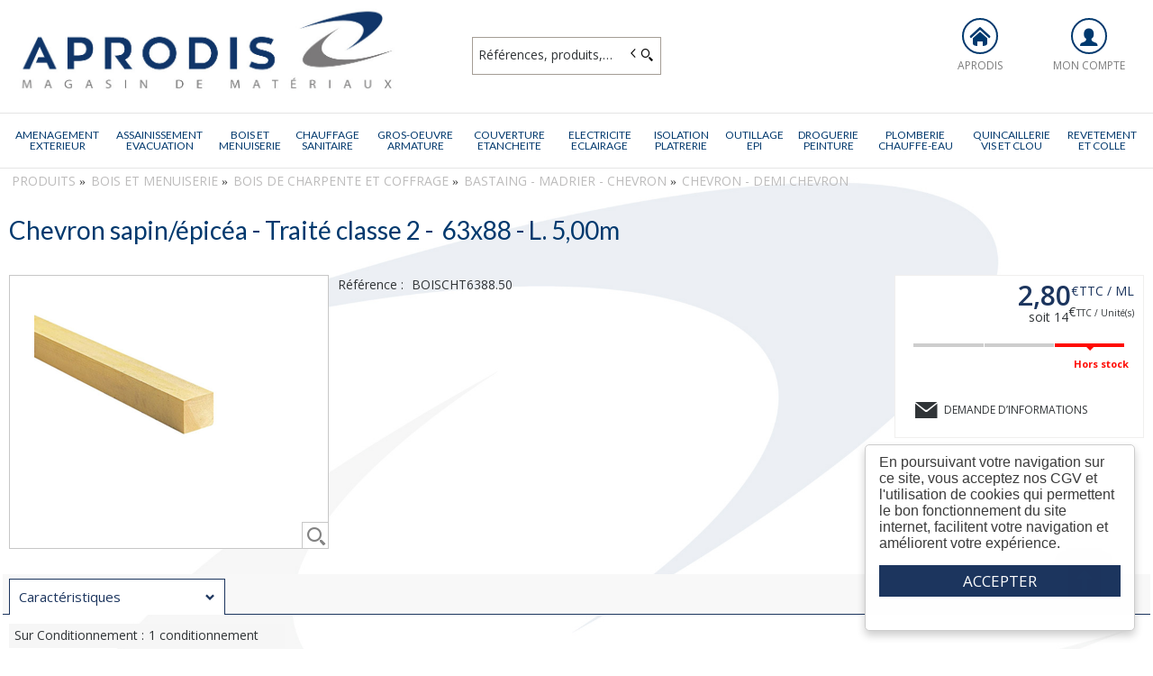

--- FILE ---
content_type: text/html; charset=UTF-8
request_url: https://www.aprodis.fr/produit/-Qk9JU0NIVDYzODguNTA=
body_size: 9937
content:
<!DOCTYPE html>
<html  lang="fr" dir="ltr" prefix="content: http://purl.org/rss/1.0/modules/content/  dc: http://purl.org/dc/terms/  foaf: http://xmlns.com/foaf/0.1/  og: http://ogp.me/ns#  rdfs: http://www.w3.org/2000/01/rdf-schema#  schema: http://schema.org/  sioc: http://rdfs.org/sioc/ns#  sioct: http://rdfs.org/sioc/types#  skos: http://www.w3.org/2004/02/skos/core#  xsd: http://www.w3.org/2001/XMLSchema# ">
<head>
  <meta charset="utf-8" />
<script async src="https://www.googletagmanager.com/gtag/js?id=G-7GNQQ2H8QR"></script>
<script>window.dataLayer = window.dataLayer || [];function gtag(){dataLayer.push(arguments)}gtag("js", new Date());gtag("config", "G-7GNQQ2H8QR", {"anonymize_ip":true});</script>
<style>/* @see https://github.com/aFarkas/lazysizes#broken-image-symbol */.js img.lazyload:not([src]) { visibility: hidden; }/* @see https://github.com/aFarkas/lazysizes#automatically-setting-the-sizes-attribute */.js img.lazyloaded[data-sizes=auto] { display: block; width: 100%; }</style>
<meta name="MobileOptimized" content="width" />
<meta name="HandheldFriendly" content="true" />
<meta name="viewport" content="width=device-width, initial-scale=1.0" />
<link rel="canonical" href="https://www.aprodis.fr/produit/chevron-sapin-epicea-traite-classe-2-Qk9JU0NIVDYzODguNTA=" />
<meta name="title" content="Chevron sapin/épicéa - Traité classe 2 - 63x88 - L. 5,00m" />
<meta name="description" content="Chevron sapin/épicéa - Traité classe 2 - 63x88 - L. 5,00m" />
<meta name="robots" content="index,follow" />
<link rel="shortcut icon" href="/core/misc/favicon.ico" type="image/vnd.microsoft.icon" />
<script src="/ressources/drupal/files/google_tag/aprodis/google_tag.script.js?t9aqaa" defer></script>

  <title>Chevron sapin/épicéa - Traité classe 2 - 63x88 - L. 5,00m | APRODIS</title>
  <meta name="viewport" content="width=device-width, height=device-height, initial-scale=1.0, minimum-scale=1.0, shrink-to-fit=no">
  <meta http-equiv="X-UA-Compatible" content="IE=edge"/><link rel="stylesheet" media="all" href="/ressources/drupal/files/css/css_HIX4bzueRBeleWejx3wTc0X6UPGjnWzkrg1YqjjRqzw.css" />
<link rel="stylesheet" media="all" href="/ressources/drupal/files/css/css_I4K_Opuz0jIE2yEKim0doTBjtpFEBFFsUabAR8Bqmxg.css" />
<link rel="stylesheet" media="print" href="/ressources/drupal/files/css/css_cqEfAtMPqMmKOnK5w_wft_FiAuGLUvxvp_ydtxT1h2c.css" />
<link rel="stylesheet" media="all" href="/ressources/drupal/files/css/css_G_yq6skEZ78CDX3okJ5Q-Rrlxtb-YzpUPfp1y3FxwpY.css" />
<link rel="stylesheet" media="all" href="https://fonts.googleapis.com/css?family=Lato:300,300i,400,400i,700,700i,900,900i|Open+Sans:300,300i,400,400i,600,600i,700,700i,800,800i&amp;amp;display=swap" />

  
<!--[if lte IE 8]>
<script src="/ressources/drupal/files/js/js_VtafjXmRvoUgAzqzYTA3Wrjkx9wcWhjP0G4ZnnqRamA.js"></script>
<![endif]-->

</head><body role="document" class="user-logged-out page--module produit">
  <a href="#main-content" class="visually-hidden focusable">Aller au contenu principal</a>
  <noscript><iframe src="https://www.googletagmanager.com/ns.html?id=GTM-KM2JJK5" height="0" width="0" style="display:none;visibility:hidden"></iframe></noscript>
    <div class="dialog-off-canvas-main-canvas" data-off-canvas-main-canvas>
    <div id="app">
  <div class="layout-container" id="oecContent">
          <header class="header-site">                          <div class="header">
            <div class="content flex-fJbetween-fAcenter">
                                <div class="logo" role="banner">
                    <a href="/" title="Accueil APRODIS" rel="home" class="flex-fJstart-fAcenter retourAccueil">
              <img src="/ressources/drupal/files/APRODISLOGO.jpg" alt="Logo APRODIS"/>
        <span class="titre">APRODIS</span>
        <span class="slogan">Magasin de materiaux de construction à Vermelles</span>
      </a>      </div>
<div id="block_recherche">
              <the-search inline-template :trigger-recherche="3">
    <div>
      <form class="openweb-recherche-form blockForm" data-drupal-selector="openweb-recherche-form" action="/recherche" method="GET" id="openweb-recherche-form" accept-charset="UTF-8">
  <div class="recherche flex-fJstart-fAcenter">
    <div class="js-form-item form-item js-form-type-search form-item-query js-form-item-query form-no-label">
          <input title="Saisissez ce que vous voulez rechercher" autofocus="true" data-name="main-search" spellcheck="false" data-drupal-selector="edit-query" :value="searchToken" @input="evt=&gt;searchToken=evt.target.value" v-on:keyup="openModal()" type="search" id="edit-query" name="query" size="60" maxlength="60" placeholder="Références, produits,…" class="form-search required inputText" required="required" aria-required="true" />

        </div>
  <input autocomplete="off" data-drupal-selector="form-cpbg70quzywlvylmybtxgdcmz3vy-ws808q2fn1-ewk" type="hidden" name="form_build_id" value="form-CpbG70QuZYWLVylMyBTXGdcmz3vY_ws808q2fn1_ewk" />
  <input data-drupal-selector="edit-openweb-recherche-form" type="hidden" name="form_id" value="openweb_recherche_form" />
<div data-drupal-selector="edit-actions" class="form-actions js-form-wrapper form-wrapper" id="edit-actions">  <button class="icon-search button js-form-submit form-submit" data-drupal-selector="edit-submit" type="submit" id="edit-submit" name="op" value=""><span>Saisissez votre recherche</span></button>
</div>

</div>

</form>

      <div class="modal_recherche__container">
        <the-search-modal
          v-bind:search-token="searchToken"
          v-bind:show-modal="showModal"
          v-bind:labels="{&quot;placeholderSearch&quot;:&quot;R\u00e9f\u00e9rences, produits,\u2026&quot;,&quot;titleSearch&quot;:&quot;Saisissez ce que vous voulez rechercher&quot;,&quot;buttonSearch&quot;:&quot;&lt;span&gt;Saisissez votre recherche&lt;\/span&gt;&quot;,&quot;labelSearch&quot;:&quot; &quot;,&quot;resultLink&quot;:&quot;Voir tous les r\u00e9sultats&quot;,&quot;productTitle&quot;:&quot;PRODUITS&quot;,&quot;categoryTitle&quot;:&quot;CATEGORIES&quot;,&quot;refLibelle&quot;:&quot;R\u00e9f\u00e9rence : &quot;,&quot;stockLibelle&quot;:&quot;en stock : &quot;,&quot;variantLibelle&quot;:&quot;Cet article existe en plusieurs variantes&quot;,&quot;declinaisonLibelle&quot;:&quot;Cet article existe en plusieurs variantes&quot;,&quot;imageDefault&quot;:&quot;&lt;img src=\&quot;\/themes\/custom\/openweb_front\/img\/defaut_liste.jpg\t\&quot; alt=\&quot;Visuel \u00e0 venir\&quot; title=\&quot;Visuel \u00e0 venir\&quot; \/&gt;&quot;}"
          v-bind:param-array='{&quot;recherche_assistee&quot;:1,&quot;recherche_assistee_nb_char&quot;:&quot;3&quot;,&quot;SHOW_CODE_ARTICLE&quot;:true,&quot;SHOW_STOCK&quot;:&quot;all&quot;}'
          v-bind:libelle-stock='{&quot;indisponible&quot;:&quot;Hors stock&quot;,&quot;enstock&quot;:&quot;En stock&quot;,&quot;quantitelimitee&quot;:&quot;Quantit\u00e9 limit\u00e9e&quot;,&quot;surcommande&quot;:&quot;Sur commande uniquement&quot;}'
          v-if="showModal"
          @close="closeModal()"
        />
      </div>
    </div>
  </the-search>
</div>
  <div id="div_agence" class="divBloc">
      <div class="bloc flex-col-fJcenter-fAcenter icon-arrow-down blocOn">
      <span class="pixel_32 icon-home"></span>
              <p>APRODIS</p>
          </div>
    <div class="blocDetail" id="bloc_agence" style="display: none">
      <span class="icon-cross"></span>
      <p class="txtcenter">
              Agence : 
        <b>154Q Route nationale                                                    <br/>62980 VERMELLES        </b>
                  </p>
          </div>
  </div>

  <div id="div_connexion" class="divBloc">
    <div class="bloc flex-col-fJcenter-fAcenter icon-arrow-down blocOff" id="connexion">
      <span class="pixel_32 icon-profile"></span>
      <p>MON COMPTE</p>
    </div>
    <div class="blocDetail" id="bloc_connexion" style="display: none">
      <span class="icon-cross"></span>
      <form class="openweb-user-login-form blockForm" data-drupal-selector="openweb-user-login-form" action="/produit/-Qk9JU0NIVDYzODguNTA%3D?destination=/produit/-Qk9JU0NIVDYzODguNTA%253D" method="post" id="openweb-user-login-form" accept-charset="UTF-8">
  <div class="js-form-item form-item inputTextbox js-form-type-textfield form-item-name js-form-item-name">
      <label for="edit-name" class="js-form-required form-required">Identifiant</label>
          <input autocorrect="none" autocapitalize="none" spellcheck="false" class="identification form-text required inputText" data-drupal-selector="edit-name" type="text" id="edit-name" name="name" value="" size="15" maxlength="60" placeholder="Identifiant" required="required" aria-required="true" />

        </div>
<div class="js-form-item form-item js-form-type-password form-item-pass js-form-item-pass">
      <label for="edit-pass" class="js-form-required form-required">Mot de passe</label>
          <input class="identification form-text required" data-drupal-selector="edit-pass" type="password" id="edit-pass" name="pass" size="15" maxlength="128" placeholder="Mot de passe" required="required" aria-required="true" />

        </div>
  <input autocomplete="off" data-drupal-selector="form-zaunf8eg2td5tdcyb1zghzwemhr4jrbvy5f9zv4udtk" type="hidden" name="form_build_id" value="form-ZauNf8eG2Td5TdCyB1ZGhZwEmhr4jRBVy5f9zV4UdTk" />
  <input data-drupal-selector="edit-openweb-user-login-form" type="hidden" name="form_id" value="openweb_user_login_form" />
<div data-drupal-selector="edit-actions" class="form-actions js-form-wrapper form-wrapper" id="edit-actions">      <button class="buttonIcon icon-login button js-form-submit form-submit" data-drupal-selector="edit-submit" type="submit" id="edit-submit" name="op" value="">Se connecter</button>
  </div>

</form>
<ul><li><a href="/user/password" title="Envoyer les instructions de réinitialisation par courriel." class="txtright">Mot de passe oublié ?</a></li></ul>
          </div>
  </div>




            </div>
          </div>
                          <div id="navigation">
            <div class="icon-nav flex-fJcenter-fAcenter" id="menuIcon"></div>
            <div id="menuNav">
              <nav id="menu">
                <div class="content flex-fJbetween-fAcenter" id="menuContent">
                                <div id="menuPLV" class="survol menuHZ">
        <the-menu-categories inline-template
      v-bind:activites="[&quot;AMJ&quot;,&quot;ASE&quot;,&quot;BOI&quot;,&quot;CHS&quot;,&quot;CON&quot;,&quot;COU&quot;,&quot;ELE&quot;,&quot;ISP&quot;,&quot;OUT&quot;,&quot;PEI&quot;,&quot;PLO&quot;,&quot;QUI&quot;,&quot;RSM&quot;]"
      v-bind:first-code="'AMJ'"
      v-bind:current-code="'BOI'"
      v-bind:xml-data-version="2124"
      v-bind:cache-key="'36fe905dcabe6699321be3da4881ee31'"
      v-bind:niveau-max="2"
      v-bind:plv-casse="'maj'"
      v-bind:plv-affichage="'HZ'"
      v-bind:plv-ouverture="'survol'">
      <div id="catalogMenu" :class="'catalogMenu' + plvAffichage" v-show="plvAffichage == 'HZ'">
        <div :class="plvAffichage == 'HZ' ? 'flex-col-fJstart-fAstart' : 'flex-fJstart-fAstretch'">
          <span v-if="plvOuverture == 'clic' && plvAffichage == 'VT'" class="icon-cross pixel_32"
                v-on:click="toggle(plvAffichage)"></span>
          <div class="menuProduit_categories" :class="plvAffichage == 'HZ' ? 'flex-fJbetween-fAcenter' : ''">
                                                                <a  class="menu icon-arrow-right flex-fJcenter-fAcenter" href="/categorie/amenagement-exterieur-amj"
                                                v-on:mouseover="loadSubMenu($event)" id="js_AMJ"
                                                title="AMENAGEMENT EXTERIEUR"><span>AMENAGEMENT EXTERIEUR </span>
              </a>
                                        <a  class="menu icon-arrow-right flex-fJcenter-fAcenter" href="/categorie/assainissement-evacuation-ase"
                                                v-on:mouseover="loadSubMenu($event)" id="js_ASE"
                                                title="ASSAINISSEMENT EVACUATION"><span>ASSAINISSEMENT EVACUATION </span>
              </a>
                                        <a  class="menu icon-arrow-right flex-fJcenter-fAcenter menuActive" href="/categorie/bois-et-menuiserie-boi"
                                                v-on:mouseover="loadSubMenu($event)" id="js_BOI"
                                                title="BOIS ET MENUISERIE"><span>BOIS ET MENUISERIE </span>
              </a>
                                        <a  class="menu icon-arrow-right flex-fJcenter-fAcenter" href="/categorie/chauffage-sanitaire-chs"
                                                v-on:mouseover="loadSubMenu($event)" id="js_CHS"
                                                title="CHAUFFAGE SANITAIRE"><span>CHAUFFAGE SANITAIRE </span>
              </a>
                                        <a  class="menu icon-arrow-right flex-fJcenter-fAcenter" href="/categorie/gros-oeuvre-armature-con"
                                                v-on:mouseover="loadSubMenu($event)" id="js_CON"
                                                title="GROS-OEUVRE ARMATURE"><span>GROS-OEUVRE ARMATURE </span>
              </a>
                                        <a  class="menu icon-arrow-right flex-fJcenter-fAcenter" href="/categorie/couverture-etancheite-cou"
                                                v-on:mouseover="loadSubMenu($event)" id="js_COU"
                                                title="COUVERTURE ETANCHEITE"><span>COUVERTURE ETANCHEITE </span>
              </a>
                                        <a  class="menu icon-arrow-right flex-fJcenter-fAcenter" href="/categorie/electricite-eclairage-ele"
                                                v-on:mouseover="loadSubMenu($event)" id="js_ELE"
                                                title="ELECTRICITE ECLAIRAGE"><span>ELECTRICITE ECLAIRAGE </span>
              </a>
                                        <a  class="menu icon-arrow-right flex-fJcenter-fAcenter" href="/categorie/isolation-platrerie-isp"
                                                v-on:mouseover="loadSubMenu($event)" id="js_ISP"
                                                title="ISOLATION PLATRERIE"><span>ISOLATION PLATRERIE </span>
              </a>
                                        <a  class="menu icon-arrow-right flex-fJcenter-fAcenter" href="/categorie/outillage-epi-out"
                                                v-on:mouseover="loadSubMenu($event)" id="js_OUT"
                                                title="OUTILLAGE EPI"><span>OUTILLAGE EPI </span>
              </a>
                                        <a  class="menu icon-arrow-right flex-fJcenter-fAcenter" href="/categorie/droguerie-peinture-pei"
                                                v-on:mouseover="loadSubMenu($event)" id="js_PEI"
                                                title="DROGUERIE PEINTURE"><span>DROGUERIE PEINTURE </span>
              </a>
                                        <a  class="menu icon-arrow-right flex-fJcenter-fAcenter" href="/categorie/plomberie-chauffe-eau-plo"
                                                v-on:mouseover="loadSubMenu($event)" id="js_PLO"
                                                title="PLOMBERIE CHAUFFE-EAU"><span>PLOMBERIE CHAUFFE-EAU </span>
              </a>
                                        <a  class="menu icon-arrow-right flex-fJcenter-fAcenter" href="/categorie/quincaillerie-vis-et-clou-qui"
                                                v-on:mouseover="loadSubMenu($event)" id="js_QUI"
                                                title="QUINCAILLERIE VIS ET CLOU"><span>QUINCAILLERIE VIS ET CLOU </span>
              </a>
                                        <a  class="menu icon-arrow-right flex-fJcenter-fAcenter" href="/categorie/revetement-et-colle-rsm"
                                                v-on:mouseover="loadSubMenu($event)" id="js_RSM"
                                                title="REVETEMENT ET COLLE"><span>REVETEMENT ET COLLE </span>
              </a>
                      </div>
                      <div v-if="menus" class="menuProduit_activites"
                 :class="{'withImage' : menus.data.OPTIONS.SHOW_IMAGE_MENU && menus.data.OPTIONS.IMAGE != ''}">
              <img v-if="menus.data.OPTIONS.SHOW_IMAGE_MENU && menus.data.OPTIONS.IMAGE != ''" :src="menus.data.OPTIONS.IMAGE"/>
              <div v-if="menus.data.PLAN_VENTE" :key="menus.activite" class="menuProduit_activite"
                   :class="{ 'content' : (plvAffichage == 'HZ') }">
                <span v-if="plvOuverture == 'clic' && plvAffichage == 'HZ'" class="icon-cross pixel_32"
                      v-on:click="toggle(plvAffichage)"></span>
                <div v-for="child in menus.data.PLAN_VENTE" class="menuProduit_famille_container" :class="'plv_' + child.CODE">
                  <p class="menuProduit_famille_titre"
                     :class="{'withPicto' : child.OPTIONS.SHOW_PICTO_MENU && child.OPTIONS.PICTO != ''}">
                    <a class="menu_niv2" :href="child.LIEN"
                       :title="getLibelleCasse(child.LIBELLE,plvCasse)">
                      <img v-if="child.OPTIONS.SHOW_PICTO_MENU && child.OPTIONS.PICTO != ''" :src="child.OPTIONS.PICTO"/>
                      <span v-html="getLibelleCasse(child.LIBELLE,plvCasse)"></span></a>
                  </p>
                  <div class="menuProduit_famille"
                       v-if="niveauMax > 1 && child.PLAN_VENTE && child.PLAN_VENTE.length > 0">
                    <template v-for="subChild in child.PLAN_VENTE">
                      <p><a class="menu_niv3" :href="subChild.LIEN"
                            :title="getLibelleCasse(subChild.LIBELLE,plvCasse)"
                            v-html="getLibelleCasse(subChild.LIBELLE,plvCasse)"></a></p>
                      <div class="menuProduit_ssfamille"
                           v-if="niveauMax > 2 && subChild.PLAN_VENTE && subChild.PLAN_VENTE.length > 0">
                        <template v-for="subSubChild in subChild.PLAN_VENTE">
                          <p><a class="menu_niv4" :href="subSubChild.LIEN"
                                :title="getLibelleCasse(subSubChild.LIBELLE,plvCasse)"
                                v-html="getLibelleCasse(subSubChild.LIBELLE,plvCasse)"></a></p>
                          <div class="menuProduit_ssfamille"
                               v-if="niveauMax > 3 && subSubChild.PLAN_VENTE && subSubChild.PLAN_VENTE.length > 0">
                            <template v-for="subsubSubChild in subSubChild.PLAN_VENTE">
                              <p><a class="menu_niv5" :href="subSubSubChild.LIEN"
                                    :title="getLibelleCasse(subSubSubChild.LIBELLE,plvCasse)"
                                    v-html="getLibelleCasse(subSubSubChild.LIBELLE,plvCasse)"></a></p>
                              <div class="menuProduit_ssfamille"
                                   v-if="niveauMax > 4 && subSubSubChild.PLAN_VENTE && subSubSubChild.PLAN_VENTE.length > 0">
                                <template v-for="subsubSubSubChild in subSubSubChild.PLAN_VENTE">
                                  <p><a class="menu_niv6" :href="subsubSubSubChild.LIEN"
                                        :title="getLibelleCasse(subsubSubSubChild.LIBELLE,plvCasse)"
                                        v-html="getLibelleCasse(subsubSubSubChild.LIBELLE,plvCasse)"></a></p>
                                </template>
                              </div>
                            </template>
                          </div>
                        </template>
                      </div>
                    </template>
                  </div>
                </div>
              </div>
            </div>
            <div v-else-if="fetching" class="menuProduit_activites">
              <div class="menuProduit_empty">Chargement...</div>
            </div>
            <div v-else class="menuProduit_activites">
              <div class="menuProduit_empty">Aucune catégorie disponible</div>
            </div>
                  </div>
      </div>
    </the-menu-categories>
  </div>




                </div>
                              </nav>
            </div>
          </div>
                <div id="modalMobile" class="flex-fJcenter-fAcenter"
             style="display: none"></div>
      </header>
    
    <a id="main-content" tabindex="-1"></a>    <main>
          <div data-drupal-messages-fallback class="hidden"></div>  <script type="application/ld+json">{"@context":"http://schema.org","@type":"BreadcrumbList","itemListElement":[{"@type":"ListItem","position":1,"name":"Produits","item":"https://www.aprodis.fr"},{"@type":"ListItem","position":2,"name":"BOIS ET MENUISERIE","item":"https://www.aprodis.fr/categorie/bois-et-menuiserie-boi"},{"@type":"ListItem","position":3,"name":"Bois de charpente et coffrage","item":"https://www.aprodis.fr/categorie/bois-et-menuiserie/bois-de-charpente-et-coffrage-boi_bch"},{"@type":"ListItem","position":4,"name":"Bastaing - Madrier - Chevron","item":"https://www.aprodis.fr/categorie/bois-et-menuiserie/bois-de-charpente-et-coffrage/bastaing-madrier-chevron-boi_bch_bbm"},{"@type":"ListItem","position":5,"name":"Chevron - Demi Chevron","item":"https://www.aprodis.fr/categorie/bois-et-menuiserie/bois-de-charpente-et-coffrage/bastaing-madrier-chevron/chevron-demi-chevron-boi_bch_bbm_che"},{"@type":"ListItem","position":6,"name":"Chevron sapin/épicéa - Traité classe 2 - 63x88 - L. 5,00m","item":null}]}</script>
  <script type="application/ld+json">{"@context":"https://schema.org","@type":"Product","name":"Chevron sapin/épicéa - Traité classe 2 - 63x88 - L. 5,00m","image":["/images/articles//VIGNETTE/VIGN_BOISCHT6388.50_Bois-de-Charpente-chevron-TRAITE-63x88-vermelles-aprodis-negoce-materiaux-magasin-pas-cher-62-59-lille-bethune-lievin-lens-henin.png","/images/articles//MINIATURE/MINI_BOISCHT6388.50_Bois-de-Charpente-chevron-TRAITE-63x88-vermelles-aprodis-negoce-materiaux-magasin-pas-cher-62-59-lille-bethune-lievin-lens-henin.png","/images/articles//ZOOM/ZOOM_BOISCHT6388.50_Bois-de-Charpente-chevron-TRAITE-63x88-vermelles-aprodis-negoce-materiaux-magasin-pas-cher-62-59-lille-bethune-lievin-lens-henin.png"],"offers":{"@type":"Offer","priceCurrency":"EUR","price":2.8,"availability":"OutOfStock"}}</script>
<form name="formProduit" id="formProduit" action="/openweb/redirect/produit_panier_ajoute" method="POST">
  <input type="hidden" name="urlFrom" value="/produit/-Qk9JU0NIVDYzODguNTA=" />
    <div id="productCard">
             <p id="parentLink"><a href="/categorie/bois-et-menuiserie/bois-de-charpente-et-coffrage/bastaing-madrier-chevron/chevron-demi-chevron-boi_bch_bbm_che" class="flex-fJcenter-fAcenter icon-arrow2-left"><span>CHEVRON - DEMI CHEVRON</span></a></p>
<nav class="breadcrumb" role="navigation" aria-labelledby="system-breadcrumb">
  <div class="content">
    <a href="https://www.aprodis.fr/" title="PRODUITS"><span>PRODUITS</span></a>
                          <a href="/categorie/bois-et-menuiserie-boi" title="BOIS ET MENUISERIE"><span>BOIS ET MENUISERIE</span></a>                      <a href="/categorie/bois-et-menuiserie/bois-de-charpente-et-coffrage-boi_bch" title="BOIS DE CHARPENTE ET COFFRAGE"><span>BOIS DE CHARPENTE ET COFFRAGE</span></a>                      <a href="/categorie/bois-et-menuiserie/bois-de-charpente-et-coffrage/bastaing-madrier-chevron-boi_bch_bbm" title="BASTAING - MADRIER - CHEVRON"><span>BASTAING - MADRIER - CHEVRON</span></a>                      <a href="/categorie/bois-et-menuiserie/bois-de-charpente-et-coffrage/bastaing-madrier-chevron/chevron-demi-chevron-boi_bch_bbm_che" title="CHEVRON - DEMI CHEVRON"><span>CHEVRON - DEMI CHEVRON</span></a>                </div>
</nav>

                    <div class="pageTitle">
    <div class="content flex-fJbetween-fAcenter">
         <h1>                                                <span class="ligneArticle_desi1"> Chevron sapin/épicéa - Traité classe 2 - </span>                    <span class="ligneArticle_desi2"> 63x88 - L. 5,00m </span>            
    </h1>      </div>
</div>

        <div class="produitPresentation">
  <div class="content">
    <div class="produitImages">
                                          <span class="js_articleLink mainImage flex-fJcenter-fAcenter showZoom"
          data-image="/ressources/images/articles//ZOOM/ZOOM_BOISCHT6388.50_Bois-de-Charpente-chevron-TRAITE-63x88-vermelles-aprodis-negoce-materiaux-magasin-pas-cher-62-59-lille-bethune-lievin-lens-henin.png" data-libel="Chevron sapin/épicéa - Traité classe 2 - 63x88 - L. 5,00m" data-titre="Chevron sapin/épicéa - Traité classe 2 - 63x88 - L. 5,00m"
          data-fermer='<span class="icon-cross pixel_16"></span>'>
      <img src="" data-src="/ressources/images/articles//VIGNETTE/VIGN_BOISCHT6388.50_Bois-de-Charpente-chevron-TRAITE-63x88-vermelles-aprodis-negoce-materiaux-magasin-pas-cher-62-59-lille-bethune-lievin-lens-henin.png" rel="preload" class="lazyload"
           alt="Chevron sapin/épicéa - Traité classe 2 - 63x88 - L. 5,00m" title="Chevron sapin/épicéa - Traité classe 2 - 63x88 - L. 5,00m"  />
      <span class="icon-zoom flex-fJcenter-fAcenter"></span>    </span>

    </div>
    <div class="produitDetail flex-wrap-fJbetween-fAstart">
      <div class="produitDescriptif">
                                        <p class="optionText produitCaracteristique">
    <span class="infoTitre">Référence : </span>    <span class="infoDetail">BOISCHT6388.50</span>
</p>
          
      </div>
                  <div class="produitStock">
            <div class="blocStock">
        <p class="updateStock stock_indisponible flex-col-fJbetween-fAstretch">      <span class="pictoStock flex-fJstart-fAcenter" title='Hors stock'>
        <span></span><span></span><span></span>
      </span>
      <span class="libelleStock">Hors stock</span></p>      </div>

                
      </div>
                </div>
        <div class="produitTarif flex-col-fJbetween-fAend">
                        <div class="blocTarif">
        <div class="tarifClient tarifDouble">
        <p class="prix tarifTTC">  <span class="price-whole">2</span><span
    class="price-separator">,</span><span
    class="price-decimal">80</span><span
    class="price-currency">€</span><span
    class="price-unit">TTC / ML</span>
</p>
  <span
    class="prixPrepa tarifTTC">    soit
    <span class="price-whole">14</span><span
      class="price-separator"></span><span
      class="price-decimal"></span><span
      class="price-currency">€</span><span
      class="price-unit">TTC / Unité(s)</span>
  </span>

  </div>
        </div>

                                <div class="produitStock">
              <div class="blocStock">
        <p class="updateStock stock_indisponible flex-col-fJbetween-fAstretch">      <span class="pictoStock flex-fJstart-fAcenter" title='Hors stock'>
        <span></span><span></span><span></span>
      </span>
      <span class="libelleStock">Hors stock</span></p>      </div>

                    
        </div>
                          <div class="productContact">
                    <a href="/contactez-nous?article=BOISCHT6388.50" class="icoLink icon-envelope">Demande d’informations</a>
        </div>
          </div>
      </div>
</div>

                          <div id="tabs">
  <div class="menu">
    <ul class="content flex-fJstart">                      <li id="tab_caract1"><a href="#onglet-1" class="flex-fJbetween-fAcenter">
            <span class="libelleOnglet"> Caractéristiques </span>
            <span class="icon-arrow-down"></span>
          </a></li>                                </ul>
  </div>
            <div class="ongletTabs" id="onglet-1">
        <div class="content">
                                                <table class="produitTableauCaract">
                                                                                                                            <tr class="produitCaracteristique">
            <th class="infoTitre">Sur conditionnement :</th>
            <td class="infoDetail">1
             conditionnement </td>
          </tr>
                    </table>

          
        </div>
      </div>
            </div>

          </div>
  </form>


    </main>

    
    
          <footer class="footer-site">
                  <div class="footerFirst">
            <div class="content flex-fJbetween">
                    <div class="grid-col horaires-agence">
    <p class="title_h6">Horaires APRODIS</p>
    <table>
                    <tr>
                <td>Lundi</td>
                                                    <td>07:30-12:00</td>
                                    <td>13:30-17:00</td>
                                            </tr>
                    <tr>
                <td>Mardi</td>
                                                    <td>07:30-12:00</td>
                                    <td>13:30-17:00</td>
                                            </tr>
                    <tr>
                <td>Mercredi</td>
                                                    <td>07:30-12:00</td>
                                    <td>13:30-17:00</td>
                                            </tr>
                    <tr>
                <td>Jeudi</td>
                                                    <td>07:30-12:00</td>
                                    <td>13:30-17:00</td>
                                            </tr>
                    <tr>
                <td>Vendredi</td>
                                                    <td>07:30-12:00</td>
                                    <td>13:30-17:00</td>
                                            </tr>
                    <tr>
                <td>Samedi</td>
                <td>Fermé</td>            </tr>
                    <tr>
                <td>Dimanche</td>
                <td>Fermé</td>            </tr>
            </table>
</div>

              <div class="text_with_summary"><p class="title_h6">Adresse APRODIS</p>

<p>
154Q Rte nationale<br />
62980 Vermelles<br />
03 21 27 49 33</p>
</div>
      

<div class="grid-col socialMediaBlock">
  <p class="title_h6">Suivez-nous</p>  

<ul class="social-media-links--platforms platforms inline horizontal">
      <li>
      <a class="social-media-link-icon--facebook" href="https://www.facebook.com//aprodismateriaux/"  target="_blank" >
        <img src="/libraries/elegantthemes/PNG/facebook.png" alt="" typeof="foaf:Image" />

      </a>

          </li>
  </ul>

</div>
<div class="grid-col socialMediaBlock">
  <p class="title_h6">Contact</p>  

<ul class="social-media-links--platforms platforms inline horizontal">
      <li>
      <a class="social-media-link-icon--contact" href="/contact/contactez_nous"  >
        <img src="/libraries/elegantthemes/PNG/email.png" alt="" typeof="foaf:Image" />

      </a>

          </li>
  </ul>

</div>


            </div>
          </div>
                          <div class="footerSecond">
                  <div id="block-aprodis-front-pieddepage" class="menuFooterHz">
                  <div class="content flex-fJcenter-fAcenter menu-footer">
                              <a href="/contact/contactez_nous" >Contact</a>
                      <span class="separator"></span>                              <a href="/conditions-generales-de-vente" >CGV</a>
                      <span class="separator"></span>                              <a href="/node/9" >Politique de confidentialité</a>
                      <span class="separator"></span>                              <a href="/mentions-legales" >Mentions légales</a>
                      <span class="separator"></span>                              <a href="/plan-du-site" >Plan du site</a>
                                      </div>
    
</div>



          </div>
              </footer>
      </div>
  <div id="modal" class="flex-fJcenter-fAcenter" style="display: none"></div>
  <p id="js_returnUp" class="icon-return_up"></p>
</div>


  </div>

  
  <script type="application/json" data-drupal-selector="drupal-settings-json">{"path":{"baseUrl":"\/","scriptPath":null,"pathPrefix":"","currentPath":"produit\/-Qk9JU0NIVDYzODguNTA=","currentPathIsAdmin":false,"isFront":false,"currentLanguage":"fr"},"pluralDelimiter":"\u0003","suppressDeprecationErrors":true,"cookieconsent":{"message":"En poursuivant votre navigation sur ce site, vous acceptez nos CGV et l\u0027utilisation de cookies qui permettent le bon fonctionnement du site internet, facilitent votre navigation et am\u00e9liorent votre exp\u00e9rience.","dismiss":"ACCEPTER","learnMore":"En savoir plus","link":"","path":"\/","expiry":365,"target":"_self","domain":".www.aprodis.fr","markup":"\u003Cdiv class=\u0022cc_banner cc_container cc_container--open\u0022\u003E\n    \u003Ca href=\u0022#null\u0022 data-cc-event=\u0022click:dismiss\u0022 target=\u0022_blank\u0022 class=\u0022cc_btn cc_btn_accept_all\u0022\u003EACCEPTER\u003C\/a\u003E\n    \u003Cp class=\u0022cc_message\u0022\u003E\n        En poursuivant votre navigation sur ce site, vous acceptez nos CGV et l\u0027utilisation de cookies qui permettent le bon fonctionnement du site internet, facilitent votre navigation et am\u00e9liorent votre exp\u00e9rience.        \u003Ca data-cc-if=\u0022options.link\u0022 target=\u0022_self\u0022 class=\u0022cc_more_info\u0022 href=\u0022\u0022\u003EEn savoir plus\u003C\/a\u003E\n    \u003C\/p\u003E\n\u003C\/div\u003E","container":null,"theme":false},"google_analytics":{"account":"G-7GNQQ2H8QR","trackOutbound":true,"trackMailto":true,"trackDownload":true,"trackDownloadExtensions":"7z|aac|arc|arj|asf|asx|avi|bin|csv|doc(x|m)?|dot(x|m)?|exe|flv|gif|gz|gzip|hqx|jar|jpe?g|js|mp(2|3|4|e?g)|mov(ie)?|msi|msp|pdf|phps|png|ppt(x|m)?|pot(x|m)?|pps(x|m)?|ppam|sld(x|m)?|thmx|qtm?|ra(m|r)?|sea|sit|tar|tgz|torrent|txt|wav|wma|wmv|wpd|xls(x|m|b)?|xlt(x|m)|xlam|xml|z|zip"},"lazy":{"lazysizes":{"lazyClass":"lazyload","loadedClass":"lazyloaded","loadingClass":"lazyloading","preloadClass":"lazypreload","errorClass":"lazyerror","autosizesClass":"lazyautosizes","srcAttr":"data-src","srcsetAttr":"data-srcset","sizesAttr":"data-sizes","minSize":40,"customMedia":[],"init":true,"expFactor":1.5,"hFac":0.8,"loadMode":2,"loadHidden":true,"ricTimeout":0,"throttleDelay":125,"plugins":[]},"placeholderSrc":"","preferNative":false,"minified":true,"libraryPath":"\/libraries\/lazysizes"},"articles":{"ARTICLE":{"DESIGNATION":{"CASSE":"def","IS_DESI_COM":false,"DESI_COM":"","FULL_DESIGNATION":"Chevron sapin\/\u00e9pic\u00e9a - Trait\u00e9 classe 2 - 63x88 - L. 5,00m","AFFICHAGE":{"1":{"1":"Chevron sapin\/\u00e9pic\u00e9a - Trait\u00e9 classe 2 -","2":"63x88 - L. 5,00m"}}},"CODE_ARTICLE":"BOISCHT6388.50","CODE_DECLINAISON":"","HIDDEN_CODE_ARTICLE":"BOISCHT6388.50","HIDDEN_CODE_DECLINAISON":"","CODE_GROUPE":"BOISCHT6388.50","UNITE_TARIF":"ML","UNITE_STOCK":"U","UNITE_PREPA":"U","COEF_CONV":"5","CDT":{"1":{"CONDITIONNEMENT":"1"},"2":{"CONDITIONNEMENT":"1"},"COND_DIVISIBLE":true},"SHOW_COND_PREPA":false,"SHOW_DIM_LIST":false,"DECLINAISON_DYNAMIQUE":"0","DECLINAISON_DYNAMIQUE_LIBELLE":null,"CLASS":{"DIVISIBLE":"js-nonDivisible","STEPS":"0.01","MAX":"99"},"HAS_EMBALLAGES":false,"IS_PRESTATION":false,"dimensionsVariables":"0","IS_VARIANT":null,"QTE_CONV":5,"STOCK":{"AFFICHAGE":"all","UNITE_STOCK":"U","NB_STOCK":null,"INFO_STOCK":"indisponible","INFO_STOCK_LIB":"OutOfStock","DEPOTS":{"COUNT":"0"}}},"PARAMS":{"CODE_AGENCE":"00","CDE_ALLOWED":false,"SHOW_STARTING_PRICE":false,"SHOW_ARTICLE_BREADCRUMB":false,"SHOW_CROSS_SELL":true,"SHOW_REGROUPEMENT_TABLEAU":false,"SHOW_STOCK":"all","SHOW_ARTICLE_COMMANDE":false,"SHOW_COMMANDE_FOURNISSEUR":false,"SHOW_DELAI_REAPPRO":false,"SHOW_DECLINAISON_DESIGNATION2":true,"SHOW_ARTICLE_CONTACT":true,"HAS_INFOS_STOCK":false,"HAS_PRESTATION":false,"HAS_DECLINAISONS":false,"IS_DECLINAISON_DYNAMIQUE":false,"IS_DIMENSIONS_VARIABLES":false,"HAS_REGROUPEMENT":false,"SHOW_PROMO_LABEL":true,"SHOW_PROMO_MONTANT":"both","SHOW_UNITE_TARIF":true,"SHOW_PRIX_HT":false,"SHOW_PRIX_TTC":true,"SHOW_CODE_ARTICLE":true,"SHOW_PRIX_PUBLIC":false,"SHOW_PRIX_PERSO":true},"SAISIE":{"MODE_SAISIE":"AUCUN","ID_LIGNE":"","QUANTITE":0,"QUANTITE_TARIF":0,"QUANTITE_ID":"qteBOISCHT6388.50"},"TARIF":{"PARAMS":{"MANAGE_PRIX":"none","NAVIGATION_TARIF":null,"SHOW_UNITE_TARIF":true,"SHOW_PRIX_PUBLIC":false,"SHOW_PRIX_PERSO":true,"SHOW_PRIX_HT":false,"SHOW_PRIX_TTC":true},"TARIF_CLIENT":{"PRIX_HT_TRI":2.33,"PRIX_HT":2.33,"PRIX_HT_PREPA":11.65,"PRIX_META_HT":2.33,"PRIX_TTC":2.8,"PRIX_TTC_PREPA":14,"PRIX_META_TTC":2.8,"TAUX_TVA":"20"}},"COMPLEMENT":{"PARAM":{"articles_connexe":false,"articles_substitution":false,"cross_selling":false,"prestation":false,"regroupement":false,"articles_emballages":false,"articles_composants":false}},"PLAN_VENTE":{"CODE":"BOI_BCH_BBM_CHE","LIBELLE":"Chevron - Demi Chevron","CASSE":"maj","HIDE_CATEG_LIST":false,"PICTO":"","IMAGE":null,"DESCRIPTIF":null,"COMPLEMENT":null,"FILES":[],"SHOW_ARTICLES_LIST_LINK":true,"LIEN":"\/categorie\/bois-et-menuiserie\/bois-de-charpente-et-coffrage\/bastaing-madrier-chevron\/chevron-demi-chevron-boi_bch_bbm_che","HIERARCHIE":[{"CODE":"BOI","LIBELLE":"BOIS ET MENUISERIE","PICTO":"","LIEN":"\/categorie\/bois-et-menuiserie-boi"},{"CODE":"BOI_BCH","LIBELLE":"Bois de charpente et coffrage","PICTO":"","LIEN":"\/categorie\/bois-et-menuiserie\/bois-de-charpente-et-coffrage-boi_bch"},{"CODE":"BOI_BCH_BBM","LIBELLE":"Bastaing - Madrier - Chevron","PICTO":"","LIEN":"\/categorie\/bois-et-menuiserie\/bois-de-charpente-et-coffrage\/bastaing-madrier-chevron-boi_bch_bbm"},{"CODE":"BOI_BCH_BBM_CHE","LIBELLE":"Chevron - Demi Chevron","PICTO":"","LIEN":"\/categorie\/bois-et-menuiserie\/bois-de-charpente-et-coffrage\/bastaing-madrier-chevron\/chevron-demi-chevron-boi_bch_bbm_che"}],"jsonLd":{"@context":"http:\/\/schema.org","@type":"BreadcrumbList","itemListElement":[{"@type":"ListItem","position":1,"name":"Produits","item":"https:\/\/www.aprodis.fr"},{"@type":"ListItem","position":2,"name":"BOIS ET MENUISERIE","item":"https:\/\/www.aprodis.fr\/categorie\/bois-et-menuiserie-boi"},{"@type":"ListItem","position":3,"name":"Bois de charpente et coffrage","item":"https:\/\/www.aprodis.fr\/categorie\/bois-et-menuiserie\/bois-de-charpente-et-coffrage-boi_bch"},{"@type":"ListItem","position":4,"name":"Bastaing - Madrier - Chevron","item":"https:\/\/www.aprodis.fr\/categorie\/bois-et-menuiserie\/bois-de-charpente-et-coffrage\/bastaing-madrier-chevron-boi_bch_bbm"},{"@type":"ListItem","position":5,"name":"Chevron - Demi Chevron","item":"https:\/\/www.aprodis.fr\/categorie\/bois-et-menuiserie\/bois-de-charpente-et-coffrage\/bastaing-madrier-chevron\/chevron-demi-chevron-boi_bch_bbm_che"}]},"AFFICHAGE_THUMBNAILS_PDF":false},"FORM":{"NAME":"formProduit","ACTION":"\/openweb\/redirect\/produit_panier_ajoute","URL_FROM":"\/produit\/-Qk9JU0NIVDYzODguNTA=","URL_FROM_FIELD":"urlFrom","CODE_ARTICLE_FIELD":"article[]","ID_LIGNE_FIELD":"idLigne[]","CODE_DECLINAISON_FIELD":"declinaison[]","QUANTITE_FIELD":"quantite[]","QUANTITE_TARIF_FIELD":"quantite_tarif[]","QUANTITE_FIELD_LENGTH":"5","QUANTITE_FLOAT_LENGTH":2,"LONGUEUR_FIELD":"longueur0","LARGEUR_FIELD":"largeur0","HAUTEUR_FIELD":"hauteur0","DENSITE_FIELD":"densite0","POIDS_FIELD":"poids0","DIAMETRE_FIELD":"diametre0","CONTENANCE_FIELD":"contenance0"},"PANIER_TYPE_MODE":false},"form":{"NAME":"formProduit","ACTION":"\/openweb\/redirect\/produit_panier_ajoute","URL_FROM":"\/produit\/-Qk9JU0NIVDYzODguNTA=","URL_FROM_FIELD":"urlFrom","CODE_ARTICLE_FIELD":"article[]","ID_LIGNE_FIELD":"idLigne[]","CODE_DECLINAISON_FIELD":"declinaison[]","QUANTITE_FIELD":"quantite[]","QUANTITE_TARIF_FIELD":"quantite_tarif[]","QUANTITE_FIELD_LENGTH":"5","QUANTITE_FLOAT_LENGTH":2,"LONGUEUR_FIELD":"longueur0","LARGEUR_FIELD":"largeur0","HAUTEUR_FIELD":"hauteur0","DENSITE_FIELD":"densite0","POIDS_FIELD":"poids0","DIAMETRE_FIELD":"diametre0","CONTENANCE_FIELD":"contenance0"},"codeAgence":"00","ajaxTrustedUrl":{"form_action_p_pvdeGsVG5zNF_XLGPTvYSKCf43t8qZYSwcfZl2uzM":true,"\/recherche":true},"googleAnalyticsDrupalInstalled":true,"googleTagManagerDrupalInstalled":true,"user":{"uid":0,"permissionsHash":"ba30049f52a31f048f5e0f0dc28c8748045e6cdd2deb5034ca831fad8a4f93b6"}}</script>
<script src="/ressources/drupal/files/js/js_7IBYpb5akjkZmB1JqBGwxoDNMUirTx-jHXmJJDLNyRk.js"></script>

</body>
</html>
